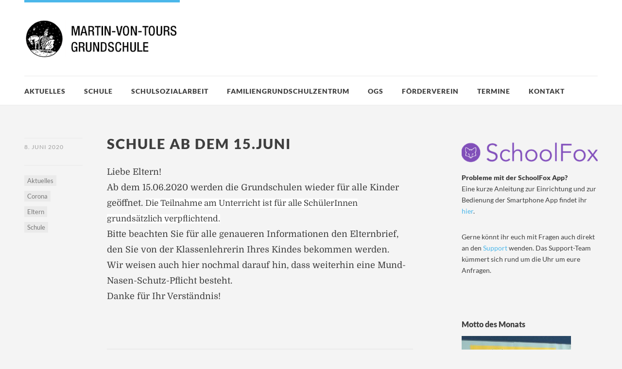

--- FILE ---
content_type: text/html; charset=UTF-8
request_url: https://www.mvts.org/schule-ab-dem-15-juni
body_size: 13290
content:
<!DOCTYPE html>
<html id="doc" class="no-js" lang="de">
<head>
<meta charset="UTF-8" />
<meta name="viewport" content="width=device-width,initial-scale=1">
<title>Schule ab dem 15.Juni - Martin-von-Tours-Schule</title>
<link rel="profile" href="http://gmpg.org/xfn/11" />
<!--[if lt IE 9]>
<script src="https://www.mvts.org/wp-content/themes/dorayaki/js/html5.js" type="text/javascript"></script>
<![endif]-->
<meta name='robots' content='index, follow, max-image-preview:large, max-snippet:-1, max-video-preview:-1' />

	<!-- This site is optimized with the Yoast SEO plugin v20.3 - https://yoast.com/wordpress/plugins/seo/ -->
	<link rel="canonical" href="https://www.mvts.org/schule-ab-dem-15-juni" />
	<meta property="og:locale" content="de_DE" />
	<meta property="og:type" content="article" />
	<meta property="og:title" content="Schule ab dem 15.Juni - Martin-von-Tours-Schule" />
	<meta property="og:description" content="Liebe Eltern! Ab dem 15.06.2020 werden die Grundschulen wieder für alle Kinder geöffnet. Die Teilnahme am Unterricht ist für alle SchülerInnen grundsätzlich verpflichtend. Bitte beachten Sie für alle genaueren Informationen den Elternbrief, den Sie von der Klassenlehrerin Ihres Kindes bekommen werden. Wir weisen auch hier nochmal &hellip; Weiterlesen" />
	<meta property="og:url" content="https://www.mvts.org/schule-ab-dem-15-juni" />
	<meta property="og:site_name" content="Martin-von-Tours-Schule" />
	<meta property="article:published_time" content="2020-06-08T14:42:55+00:00" />
	<meta name="author" content="Nicole Jäger" />
	<meta name="twitter:card" content="summary_large_image" />
	<meta name="twitter:label1" content="Verfasst von" />
	<meta name="twitter:data1" content="Nicole Jäger" />
	<script type="application/ld+json" class="yoast-schema-graph">{"@context":"https://schema.org","@graph":[{"@type":"WebPage","@id":"https://www.mvts.org/schule-ab-dem-15-juni","url":"https://www.mvts.org/schule-ab-dem-15-juni","name":"Schule ab dem 15.Juni - Martin-von-Tours-Schule","isPartOf":{"@id":"https://www.mvts.org/#website"},"datePublished":"2020-06-08T14:42:55+00:00","dateModified":"2020-06-08T14:42:55+00:00","author":{"@id":"https://www.mvts.org/#/schema/person/f860c188aa88c610e7eee99774bbd434"},"breadcrumb":{"@id":"https://www.mvts.org/schule-ab-dem-15-juni#breadcrumb"},"inLanguage":"de","potentialAction":[{"@type":"ReadAction","target":["https://www.mvts.org/schule-ab-dem-15-juni"]}]},{"@type":"BreadcrumbList","@id":"https://www.mvts.org/schule-ab-dem-15-juni#breadcrumb","itemListElement":[{"@type":"ListItem","position":1,"name":"Startseite","item":"https://www.mvts.org/"},{"@type":"ListItem","position":2,"name":"Schule ab dem 15.Juni"}]},{"@type":"WebSite","@id":"https://www.mvts.org/#website","url":"https://www.mvts.org/","name":"Martin-von-Tours-Schule","description":"Städtische Grundschule in Mülheim an der Ruhr","potentialAction":[{"@type":"SearchAction","target":{"@type":"EntryPoint","urlTemplate":"https://www.mvts.org/?s={search_term_string}"},"query-input":"required name=search_term_string"}],"inLanguage":"de"},{"@type":"Person","@id":"https://www.mvts.org/#/schema/person/f860c188aa88c610e7eee99774bbd434","name":"Nicole Jäger","url":"https://www.mvts.org/author/mvts-nicole_jaeger"}]}</script>
	<!-- / Yoast SEO plugin. -->


<link rel='dns-prefetch' href='//www.mvts.org' />
<link rel='dns-prefetch' href='//fonts.googleapis.com' />
<link rel="alternate" type="application/rss+xml" title="Martin-von-Tours-Schule &raquo; Feed" href="https://www.mvts.org/feed" />
<link rel="alternate" type="application/rss+xml" title="Martin-von-Tours-Schule &raquo; Kommentar-Feed" href="https://www.mvts.org/comments/feed" />
<script id="wpp-js" src="https://www.mvts.org/wp-content/plugins/wordpress-popular-posts/assets/js/wpp.min.js?ver=7.2.0" data-sampling="0" data-sampling-rate="100" data-api-url="https://www.mvts.org/wp-json/wordpress-popular-posts" data-post-id="5951" data-token="e8fad81b86" data-lang="0" data-debug="0" type="text/javascript"></script>
<link rel="alternate" type="application/rss+xml" title="Martin-von-Tours-Schule &raquo; Schule ab dem 15.Juni-Kommentar-Feed" href="https://www.mvts.org/schule-ab-dem-15-juni/feed" />
<script type="text/javascript">
window._wpemojiSettings = {"baseUrl":"https:\/\/s.w.org\/images\/core\/emoji\/14.0.0\/72x72\/","ext":".png","svgUrl":"https:\/\/s.w.org\/images\/core\/emoji\/14.0.0\/svg\/","svgExt":".svg","source":{"concatemoji":"https:\/\/www.mvts.org\/wp-includes\/js\/wp-emoji-release.min.js?ver=6.1.9"}};
/*! This file is auto-generated */
!function(e,a,t){var n,r,o,i=a.createElement("canvas"),p=i.getContext&&i.getContext("2d");function s(e,t){var a=String.fromCharCode,e=(p.clearRect(0,0,i.width,i.height),p.fillText(a.apply(this,e),0,0),i.toDataURL());return p.clearRect(0,0,i.width,i.height),p.fillText(a.apply(this,t),0,0),e===i.toDataURL()}function c(e){var t=a.createElement("script");t.src=e,t.defer=t.type="text/javascript",a.getElementsByTagName("head")[0].appendChild(t)}for(o=Array("flag","emoji"),t.supports={everything:!0,everythingExceptFlag:!0},r=0;r<o.length;r++)t.supports[o[r]]=function(e){if(p&&p.fillText)switch(p.textBaseline="top",p.font="600 32px Arial",e){case"flag":return s([127987,65039,8205,9895,65039],[127987,65039,8203,9895,65039])?!1:!s([55356,56826,55356,56819],[55356,56826,8203,55356,56819])&&!s([55356,57332,56128,56423,56128,56418,56128,56421,56128,56430,56128,56423,56128,56447],[55356,57332,8203,56128,56423,8203,56128,56418,8203,56128,56421,8203,56128,56430,8203,56128,56423,8203,56128,56447]);case"emoji":return!s([129777,127995,8205,129778,127999],[129777,127995,8203,129778,127999])}return!1}(o[r]),t.supports.everything=t.supports.everything&&t.supports[o[r]],"flag"!==o[r]&&(t.supports.everythingExceptFlag=t.supports.everythingExceptFlag&&t.supports[o[r]]);t.supports.everythingExceptFlag=t.supports.everythingExceptFlag&&!t.supports.flag,t.DOMReady=!1,t.readyCallback=function(){t.DOMReady=!0},t.supports.everything||(n=function(){t.readyCallback()},a.addEventListener?(a.addEventListener("DOMContentLoaded",n,!1),e.addEventListener("load",n,!1)):(e.attachEvent("onload",n),a.attachEvent("onreadystatechange",function(){"complete"===a.readyState&&t.readyCallback()})),(e=t.source||{}).concatemoji?c(e.concatemoji):e.wpemoji&&e.twemoji&&(c(e.twemoji),c(e.wpemoji)))}(window,document,window._wpemojiSettings);
</script>
<style type="text/css">
img.wp-smiley,
img.emoji {
	display: inline !important;
	border: none !important;
	box-shadow: none !important;
	height: 1em !important;
	width: 1em !important;
	margin: 0 0.07em !important;
	vertical-align: -0.1em !important;
	background: none !important;
	padding: 0 !important;
}
</style>
	<link rel='stylesheet' id='responsive-slider-css' href='https://www.mvts.org/wp-content/plugins/responsive-slider/css/responsive-slider.css?ver=0.1' type='text/css' media='all' />
<link rel='stylesheet' id='wp-block-library-css' href='https://www.mvts.org/wp-includes/css/dist/block-library/style.min.css?ver=6.1.9' type='text/css' media='all' />
<link rel='stylesheet' id='classic-theme-styles-css' href='https://www.mvts.org/wp-includes/css/classic-themes.min.css?ver=1' type='text/css' media='all' />
<style id='global-styles-inline-css' type='text/css'>
body{--wp--preset--color--black: #000000;--wp--preset--color--cyan-bluish-gray: #abb8c3;--wp--preset--color--white: #ffffff;--wp--preset--color--pale-pink: #f78da7;--wp--preset--color--vivid-red: #cf2e2e;--wp--preset--color--luminous-vivid-orange: #ff6900;--wp--preset--color--luminous-vivid-amber: #fcb900;--wp--preset--color--light-green-cyan: #7bdcb5;--wp--preset--color--vivid-green-cyan: #00d084;--wp--preset--color--pale-cyan-blue: #8ed1fc;--wp--preset--color--vivid-cyan-blue: #0693e3;--wp--preset--color--vivid-purple: #9b51e0;--wp--preset--gradient--vivid-cyan-blue-to-vivid-purple: linear-gradient(135deg,rgba(6,147,227,1) 0%,rgb(155,81,224) 100%);--wp--preset--gradient--light-green-cyan-to-vivid-green-cyan: linear-gradient(135deg,rgb(122,220,180) 0%,rgb(0,208,130) 100%);--wp--preset--gradient--luminous-vivid-amber-to-luminous-vivid-orange: linear-gradient(135deg,rgba(252,185,0,1) 0%,rgba(255,105,0,1) 100%);--wp--preset--gradient--luminous-vivid-orange-to-vivid-red: linear-gradient(135deg,rgba(255,105,0,1) 0%,rgb(207,46,46) 100%);--wp--preset--gradient--very-light-gray-to-cyan-bluish-gray: linear-gradient(135deg,rgb(238,238,238) 0%,rgb(169,184,195) 100%);--wp--preset--gradient--cool-to-warm-spectrum: linear-gradient(135deg,rgb(74,234,220) 0%,rgb(151,120,209) 20%,rgb(207,42,186) 40%,rgb(238,44,130) 60%,rgb(251,105,98) 80%,rgb(254,248,76) 100%);--wp--preset--gradient--blush-light-purple: linear-gradient(135deg,rgb(255,206,236) 0%,rgb(152,150,240) 100%);--wp--preset--gradient--blush-bordeaux: linear-gradient(135deg,rgb(254,205,165) 0%,rgb(254,45,45) 50%,rgb(107,0,62) 100%);--wp--preset--gradient--luminous-dusk: linear-gradient(135deg,rgb(255,203,112) 0%,rgb(199,81,192) 50%,rgb(65,88,208) 100%);--wp--preset--gradient--pale-ocean: linear-gradient(135deg,rgb(255,245,203) 0%,rgb(182,227,212) 50%,rgb(51,167,181) 100%);--wp--preset--gradient--electric-grass: linear-gradient(135deg,rgb(202,248,128) 0%,rgb(113,206,126) 100%);--wp--preset--gradient--midnight: linear-gradient(135deg,rgb(2,3,129) 0%,rgb(40,116,252) 100%);--wp--preset--duotone--dark-grayscale: url('#wp-duotone-dark-grayscale');--wp--preset--duotone--grayscale: url('#wp-duotone-grayscale');--wp--preset--duotone--purple-yellow: url('#wp-duotone-purple-yellow');--wp--preset--duotone--blue-red: url('#wp-duotone-blue-red');--wp--preset--duotone--midnight: url('#wp-duotone-midnight');--wp--preset--duotone--magenta-yellow: url('#wp-duotone-magenta-yellow');--wp--preset--duotone--purple-green: url('#wp-duotone-purple-green');--wp--preset--duotone--blue-orange: url('#wp-duotone-blue-orange');--wp--preset--font-size--small: 13px;--wp--preset--font-size--medium: 20px;--wp--preset--font-size--large: 36px;--wp--preset--font-size--x-large: 42px;--wp--preset--spacing--20: 0.44rem;--wp--preset--spacing--30: 0.67rem;--wp--preset--spacing--40: 1rem;--wp--preset--spacing--50: 1.5rem;--wp--preset--spacing--60: 2.25rem;--wp--preset--spacing--70: 3.38rem;--wp--preset--spacing--80: 5.06rem;}:where(.is-layout-flex){gap: 0.5em;}body .is-layout-flow > .alignleft{float: left;margin-inline-start: 0;margin-inline-end: 2em;}body .is-layout-flow > .alignright{float: right;margin-inline-start: 2em;margin-inline-end: 0;}body .is-layout-flow > .aligncenter{margin-left: auto !important;margin-right: auto !important;}body .is-layout-constrained > .alignleft{float: left;margin-inline-start: 0;margin-inline-end: 2em;}body .is-layout-constrained > .alignright{float: right;margin-inline-start: 2em;margin-inline-end: 0;}body .is-layout-constrained > .aligncenter{margin-left: auto !important;margin-right: auto !important;}body .is-layout-constrained > :where(:not(.alignleft):not(.alignright):not(.alignfull)){max-width: var(--wp--style--global--content-size);margin-left: auto !important;margin-right: auto !important;}body .is-layout-constrained > .alignwide{max-width: var(--wp--style--global--wide-size);}body .is-layout-flex{display: flex;}body .is-layout-flex{flex-wrap: wrap;align-items: center;}body .is-layout-flex > *{margin: 0;}:where(.wp-block-columns.is-layout-flex){gap: 2em;}.has-black-color{color: var(--wp--preset--color--black) !important;}.has-cyan-bluish-gray-color{color: var(--wp--preset--color--cyan-bluish-gray) !important;}.has-white-color{color: var(--wp--preset--color--white) !important;}.has-pale-pink-color{color: var(--wp--preset--color--pale-pink) !important;}.has-vivid-red-color{color: var(--wp--preset--color--vivid-red) !important;}.has-luminous-vivid-orange-color{color: var(--wp--preset--color--luminous-vivid-orange) !important;}.has-luminous-vivid-amber-color{color: var(--wp--preset--color--luminous-vivid-amber) !important;}.has-light-green-cyan-color{color: var(--wp--preset--color--light-green-cyan) !important;}.has-vivid-green-cyan-color{color: var(--wp--preset--color--vivid-green-cyan) !important;}.has-pale-cyan-blue-color{color: var(--wp--preset--color--pale-cyan-blue) !important;}.has-vivid-cyan-blue-color{color: var(--wp--preset--color--vivid-cyan-blue) !important;}.has-vivid-purple-color{color: var(--wp--preset--color--vivid-purple) !important;}.has-black-background-color{background-color: var(--wp--preset--color--black) !important;}.has-cyan-bluish-gray-background-color{background-color: var(--wp--preset--color--cyan-bluish-gray) !important;}.has-white-background-color{background-color: var(--wp--preset--color--white) !important;}.has-pale-pink-background-color{background-color: var(--wp--preset--color--pale-pink) !important;}.has-vivid-red-background-color{background-color: var(--wp--preset--color--vivid-red) !important;}.has-luminous-vivid-orange-background-color{background-color: var(--wp--preset--color--luminous-vivid-orange) !important;}.has-luminous-vivid-amber-background-color{background-color: var(--wp--preset--color--luminous-vivid-amber) !important;}.has-light-green-cyan-background-color{background-color: var(--wp--preset--color--light-green-cyan) !important;}.has-vivid-green-cyan-background-color{background-color: var(--wp--preset--color--vivid-green-cyan) !important;}.has-pale-cyan-blue-background-color{background-color: var(--wp--preset--color--pale-cyan-blue) !important;}.has-vivid-cyan-blue-background-color{background-color: var(--wp--preset--color--vivid-cyan-blue) !important;}.has-vivid-purple-background-color{background-color: var(--wp--preset--color--vivid-purple) !important;}.has-black-border-color{border-color: var(--wp--preset--color--black) !important;}.has-cyan-bluish-gray-border-color{border-color: var(--wp--preset--color--cyan-bluish-gray) !important;}.has-white-border-color{border-color: var(--wp--preset--color--white) !important;}.has-pale-pink-border-color{border-color: var(--wp--preset--color--pale-pink) !important;}.has-vivid-red-border-color{border-color: var(--wp--preset--color--vivid-red) !important;}.has-luminous-vivid-orange-border-color{border-color: var(--wp--preset--color--luminous-vivid-orange) !important;}.has-luminous-vivid-amber-border-color{border-color: var(--wp--preset--color--luminous-vivid-amber) !important;}.has-light-green-cyan-border-color{border-color: var(--wp--preset--color--light-green-cyan) !important;}.has-vivid-green-cyan-border-color{border-color: var(--wp--preset--color--vivid-green-cyan) !important;}.has-pale-cyan-blue-border-color{border-color: var(--wp--preset--color--pale-cyan-blue) !important;}.has-vivid-cyan-blue-border-color{border-color: var(--wp--preset--color--vivid-cyan-blue) !important;}.has-vivid-purple-border-color{border-color: var(--wp--preset--color--vivid-purple) !important;}.has-vivid-cyan-blue-to-vivid-purple-gradient-background{background: var(--wp--preset--gradient--vivid-cyan-blue-to-vivid-purple) !important;}.has-light-green-cyan-to-vivid-green-cyan-gradient-background{background: var(--wp--preset--gradient--light-green-cyan-to-vivid-green-cyan) !important;}.has-luminous-vivid-amber-to-luminous-vivid-orange-gradient-background{background: var(--wp--preset--gradient--luminous-vivid-amber-to-luminous-vivid-orange) !important;}.has-luminous-vivid-orange-to-vivid-red-gradient-background{background: var(--wp--preset--gradient--luminous-vivid-orange-to-vivid-red) !important;}.has-very-light-gray-to-cyan-bluish-gray-gradient-background{background: var(--wp--preset--gradient--very-light-gray-to-cyan-bluish-gray) !important;}.has-cool-to-warm-spectrum-gradient-background{background: var(--wp--preset--gradient--cool-to-warm-spectrum) !important;}.has-blush-light-purple-gradient-background{background: var(--wp--preset--gradient--blush-light-purple) !important;}.has-blush-bordeaux-gradient-background{background: var(--wp--preset--gradient--blush-bordeaux) !important;}.has-luminous-dusk-gradient-background{background: var(--wp--preset--gradient--luminous-dusk) !important;}.has-pale-ocean-gradient-background{background: var(--wp--preset--gradient--pale-ocean) !important;}.has-electric-grass-gradient-background{background: var(--wp--preset--gradient--electric-grass) !important;}.has-midnight-gradient-background{background: var(--wp--preset--gradient--midnight) !important;}.has-small-font-size{font-size: var(--wp--preset--font-size--small) !important;}.has-medium-font-size{font-size: var(--wp--preset--font-size--medium) !important;}.has-large-font-size{font-size: var(--wp--preset--font-size--large) !important;}.has-x-large-font-size{font-size: var(--wp--preset--font-size--x-large) !important;}
.wp-block-navigation a:where(:not(.wp-element-button)){color: inherit;}
:where(.wp-block-columns.is-layout-flex){gap: 2em;}
.wp-block-pullquote{font-size: 1.5em;line-height: 1.6;}
</style>
<link rel='stylesheet' id='collapscore-css-css' href='https://www.mvts.org/wp-content/plugins/jquery-collapse-o-matic/css/core_style.css?ver=1.0' type='text/css' media='all' />
<link rel='stylesheet' id='collapseomatic-css-css' href='https://www.mvts.org/wp-content/plugins/jquery-collapse-o-matic/css/light_style.css?ver=1.6' type='text/css' media='all' />
<link rel='stylesheet' id='widgets-on-pages-css' href='https://www.mvts.org/wp-content/plugins/widgets-on-pages/public/css/widgets-on-pages-public.css?ver=1.4.0' type='text/css' media='all' />
<link rel='stylesheet' id='wordpress-popular-posts-css-css' href='https://www.mvts.org/wp-content/plugins/wordpress-popular-posts/assets/css/wpp.css?ver=7.2.0' type='text/css' media='all' />
<link rel='stylesheet' id='parent-style-css' href='https://www.mvts.org/wp-content/themes/dorayaki/style.css?ver=6.1.9' type='text/css' media='all' />
<link rel='stylesheet' id='dorayaki-fonts-css' href='//fonts.googleapis.com/css?family=Domine%3A400%2C700%7CLato%3A400%2C900&#038;subset=latin%2Clatin-ext' type='text/css' media='all' />
<link rel='stylesheet' id='dorayaki-style-css' href='https://www.mvts.org/wp-content/themes/dorayaki-child/style.css?ver=6.1.9' type='text/css' media='all' />
<link rel='stylesheet' id='wp-featherlight-css' href='https://www.mvts.org/wp-content/plugins/wp-featherlight/css/wp-featherlight.min.css?ver=1.3.4' type='text/css' media='all' />
<script type='text/javascript' src='https://www.mvts.org/wp-includes/js/jquery/jquery.min.js?ver=3.6.1' id='jquery-core-js'></script>
<script type='text/javascript' src='https://www.mvts.org/wp-includes/js/jquery/jquery-migrate.min.js?ver=3.3.2' id='jquery-migrate-js'></script>
<script type='text/javascript' src='https://www.mvts.org/wp-content/themes/dorayaki/js/jquery.fitvids.js?ver=1.0' id='fitvids-js'></script>
<script type='text/javascript' src='https://www.mvts.org/wp-content/themes/dorayaki/js/custom.js?ver=1.0' id='dorayaki-custom-js'></script>
<link rel="EditURI" type="application/rsd+xml" title="RSD" href="https://www.mvts.org/xmlrpc.php?rsd" />
<link rel="wlwmanifest" type="application/wlwmanifest+xml" href="https://www.mvts.org/wp-includes/wlwmanifest.xml" />
<meta name="generator" content="WordPress 6.1.9" />
<link rel='shortlink' href='https://www.mvts.org/?p=5951' />
<link rel="alternate" type="application/json+oembed" href="https://www.mvts.org/wp-json/oembed/1.0/embed?url=https%3A%2F%2Fwww.mvts.org%2Fschule-ab-dem-15-juni" />
<link rel="alternate" type="text/xml+oembed" href="https://www.mvts.org/wp-json/oembed/1.0/embed?url=https%3A%2F%2Fwww.mvts.org%2Fschule-ab-dem-15-juni&#038;format=xml" />
<style>
		#category-posts-6-internal ul {padding: 0;}
#category-posts-6-internal .cat-post-item img {max-width: initial; max-height: initial; margin: initial;}
#category-posts-6-internal .cat-post-author {margin-bottom: 0;}
#category-posts-6-internal .cat-post-thumbnail {margin: 5px 10px 5px 0;}
#category-posts-6-internal .cat-post-item:before {content: ""; clear: both;}
#category-posts-6-internal .cat-post-excerpt-more {display: inline-block;}
#category-posts-6-internal .cat-post-item {list-style: none; margin: 3px 0 10px; padding: 3px 0;}
#category-posts-6-internal .cat-post-current .cat-post-title {font-weight: bold; text-transform: uppercase;}
#category-posts-6-internal [class*=cat-post-tax] {font-size: 0.85em;}
#category-posts-6-internal [class*=cat-post-tax] * {display:inline-block;}
#category-posts-6-internal .cat-post-item:after {content: ""; display: table;	clear: both;}
#category-posts-6-internal .cat-post-item .cat-post-title {overflow: hidden;text-overflow: ellipsis;white-space: initial;display: -webkit-box;-webkit-line-clamp: 2;-webkit-box-orient: vertical;padding-bottom: 0 !important;}
#category-posts-6-internal .cpwp-wrap-text p {display: inline;}
#category-posts-6-internal .cat-post-item .cpwp-wrap-text {overflow: hidden;text-overflow: ellipsis;white-space: initial;display: -webkit-box;-webkit-line-clamp: 0;-webkit-box-orient: vertical;padding-bottom: 0 !important;}
#category-posts-6-internal p.cpwp-excerpt-text {min-width: 120px;}
#category-posts-6-internal .cat-post-item:after {content: ""; display: table;	clear: both;}
#category-posts-6-internal .cat-post-thumbnail {display:block; float:left; margin:5px 10px 5px 0;}
#category-posts-6-internal .cat-post-crop {overflow:hidden;display:block;}
#category-posts-6-internal p {margin:5px 0 0 0}
#category-posts-6-internal li > div {margin:5px 0 0 0; clear:both;}
#category-posts-6-internal .dashicons {vertical-align:middle;}
#category-posts-6-internal .cat-post-thumbnail .cat-post-crop img {height: 200px;}
#category-posts-6-internal .cat-post-thumbnail .cat-post-crop img {width: 200px;}
#category-posts-6-internal .cat-post-thumbnail .cat-post-crop img {object-fit: cover; max-width: 100%; display: block;}
#category-posts-6-internal .cat-post-thumbnail .cat-post-crop-not-supported img {width: 100%;}
#category-posts-6-internal .cat-post-thumbnail {max-width:100%;}
#category-posts-6-internal .cat-post-item img {margin: initial;}
@font-face {
font-family: 'cat_post';
src: url('https://www.mvts.org/wp-content/plugins/category-posts/icons/font/cat_post.eot?58348147');
src: url('https://www.mvts.org/wp-content/plugins/category-posts/icons/font/cat_post.eot?58348147#iefix') format('embedded-opentype'),
	   url('https://www.mvts.org/wp-content/plugins/category-posts/icons/font/cat_post.woff2?58348147') format('woff2'),
	   url('https://www.mvts.org/wp-content/plugins/category-posts/icons/font/cat_post.woff?58348147') format('woff'),
	   url('https://www.mvts.org/wp-content/plugins/category-posts/icons/font/cat_post.ttf?58348147') format('truetype');
 font-weight: normal;
 font-style: normal;
}

#category-posts-6-internal .cat-post-format-standard:after {opacity:0; -webkit-transition: all 0.3s ease; -moz-transition: all 0.3s ease; -ms-transition: all 0.3s ease; -o-transition: all 0.3s ease; transition: all 0.3s ease;}
#category-posts-6-internal .cat-post-thumbnail:hover .cat-post-format-standard:after {opacity:1;}
#category-posts-6-internal .cat-post-thumbnail span {position:relative; display:inline-block;}
#category-posts-6-internal .cat-post-icon .cat-post-format:after {font-family: "cat_post"; position:absolute; color:#FFFFFF; font-size:64px; line-height: 1; top:calc(50% - 34px); left:calc(50% - 34px);}
#category-posts-6-internal .cat-post-format-standard:after {padding-left:12px; content: '\e806'; }
#category-posts-5-internal ul {padding: 0;}
#category-posts-5-internal .cat-post-item img {max-width: initial; max-height: initial; margin: initial;}
#category-posts-5-internal .cat-post-author {margin-bottom: 0;}
#category-posts-5-internal .cat-post-thumbnail {margin: 5px 10px 5px 0;}
#category-posts-5-internal .cat-post-item:before {content: ""; clear: both;}
#category-posts-5-internal .cat-post-excerpt-more {display: inline-block;}
#category-posts-5-internal .cat-post-item {list-style: none; margin: 3px 0 10px; padding: 3px 0;}
#category-posts-5-internal .cat-post-current .cat-post-title {font-weight: bold; text-transform: uppercase;}
#category-posts-5-internal [class*=cat-post-tax] {font-size: 0.85em;}
#category-posts-5-internal [class*=cat-post-tax] * {display:inline-block;}
#category-posts-5-internal .cat-post-item:after {content: ""; display: table;	clear: both;}
#category-posts-5-internal .cat-post-item .cat-post-title {overflow: hidden;text-overflow: ellipsis;white-space: initial;display: -webkit-box;-webkit-line-clamp: 2;-webkit-box-orient: vertical;padding-bottom: 0 !important;}
#category-posts-5-internal .cpwp-wrap-text p {display: inline;}
#category-posts-5-internal .cat-post-item .cpwp-wrap-text {overflow: hidden;text-overflow: ellipsis;white-space: initial;display: -webkit-box;-webkit-line-clamp: 0;-webkit-box-orient: vertical;padding-bottom: 0 !important;}
#category-posts-5-internal p.cpwp-excerpt-text {min-width: 120px;}
#category-posts-5-internal .cat-post-item:after {content: ""; display: table;	clear: both;}
#category-posts-5-internal .cat-post-thumbnail {display:block; float:left; margin:5px 10px 5px 0;}
#category-posts-5-internal .cat-post-crop {overflow:hidden;display:block;}
#category-posts-5-internal p {margin:5px 0 0 0}
#category-posts-5-internal li > div {margin:5px 0 0 0; clear:both;}
#category-posts-5-internal .dashicons {vertical-align:middle;}
</style>
		            <style id="wpp-loading-animation-styles">@-webkit-keyframes bgslide{from{background-position-x:0}to{background-position-x:-200%}}@keyframes bgslide{from{background-position-x:0}to{background-position-x:-200%}}.wpp-widget-block-placeholder,.wpp-shortcode-placeholder{margin:0 auto;width:60px;height:3px;background:#dd3737;background:linear-gradient(90deg,#dd3737 0%,#571313 10%,#dd3737 100%);background-size:200% auto;border-radius:3px;-webkit-animation:bgslide 1s infinite linear;animation:bgslide 1s infinite linear}</style>
            <style type="text/css">
/* Custom Footer Bg Color */
.footerlabel {color: #4bb7ea;}
#colophon {background: #4bb7ea;}
</style>
<style type="text/css">
/* Custom Link Color */
a,
.entry-header h2.entry-title a:hover,
.responsive-slider.flexslider .slide h2.slide-title a:hover,
input#submit:hover, 
input.wpcf7-submit:hover,
.format-link a.link:hover,
ul.dorayaki-rp li.rp-box h3.rp-title a:hover,
.responsive-slider.flexslider .slide h2.slide-title span,
.portfolio-box h3.portfolio-title a:hover,
.widget h3.widget-title a:hover,
.search-btn-open:before,
.menu-btn-open:before,
#site-nav li a:hover,
a.more-link:hover,
.morelink-icon:hover:after,
#comments .comment-content ul.comment-meta a:hover,
.contact-box .cb-emails span,
a#desktop-search-btn.btn-open:after {
	color: #4bb7ea;
}
.search-btn-open,
.menu-btn-open,
input[type="button"]:hover, 
input[type="submit"]:hover,
.jetpack_subscription_widget input[type="submit"]:hover,
input#submit:hover, 
input.wpcf7-submit:hover,
.contact-box a.cb-maplink:hover,
.entry-content p.slogan a:hover,
a.service-box:hover,
a#desktop-search-btn:hover,
a#desktop-search-btn.btn-open {
	background: #4bb7ea;
}
.responsive-slider.flexslider .flex-control-nav li a:hover {
	border: 1px solid #4bb7ea;
	background: #4bb7ea !important;
}
#site-title {
	border-top: 5px solid #4bb7ea;
}
.search-btn-open,
.menu-btn-open {
	border-top: 1px solid #4bb7ea !important;
	border-bottom: 1px solid #4bb7ea !important;
}
@media screen and (min-width: 1260px) {
#site-nav li:hover > a {
	color: #4bb7ea;
}
}
</style>
<style type="text/css"> 
/* Custom Link Hover Color */
a:hover {color:#4b9cea;}
</style>
<style type="text/css">
/* Custom Header Widget Bg Color */
#masthead ul.headerinfo-text li span {background: #4b9cea;}
</style>
<style type="text/css">
/* Custom Slider Bg Color */
.header-slider {background: #4b9cea;}
</style>
<link rel="icon" href="https://www.mvts.org/wp-content/uploads/2016/10/MartinvonToursGrundschule_logo_150px.png" sizes="32x32" />
<link rel="icon" href="https://www.mvts.org/wp-content/uploads/2016/10/MartinvonToursGrundschule_logo_150px.png" sizes="192x192" />
<link rel="apple-touch-icon" href="https://www.mvts.org/wp-content/uploads/2016/10/MartinvonToursGrundschule_logo_150px.png" />
<meta name="msapplication-TileImage" content="https://www.mvts.org/wp-content/uploads/2016/10/MartinvonToursGrundschule_logo_150px.png" />
		<style type="text/css" id="wp-custom-css">
			/* lato-regular - latin-ext_latin */
@font-face {
  font-family: 'Lato';
  font-style: normal;
  font-weight: 400;
  src: url('fonts/lato-v23-latin-ext_latin-regular.eot'); /* IE9 Compat Modes */
  src: local(''),
       url('fonts/lato-v23-latin-ext_latin-regular.eot?#iefix') format('embedded-opentype'), /* IE6-IE8 */
       url('fonts/lato-v23-latin-ext_latin-regular.woff2') format('woff2'), /* Super Modern Browsers */
       url('fonts/lato-v23-latin-ext_latin-regular.woff') format('woff'), /* Modern Browsers */
       url('fonts/lato-v23-latin-ext_latin-regular.ttf') format('truetype'), /* Safari, Android, iOS */
       url('fonts/lato-v23-latin-ext_latin-regular.svg#Lato') format('svg'); /* Legacy iOS */
}
/* lato-900 - latin-ext_latin */
@font-face {
  font-family: 'Lato';
  font-style: normal;
  font-weight: 900;
  src: url('fonts/lato-v23-latin-ext_latin-900.eot'); /* IE9 Compat Modes */
  src: local(''),
       url('fonts/lato-v23-latin-ext_latin-900.eot?#iefix') format('embedded-opentype'), /* IE6-IE8 */
       url('fonts/lato-v23-latin-ext_latin-900.woff2') format('woff2'), /* Super Modern Browsers */
       url('fonts/lato-v23-latin-ext_latin-900.woff') format('woff'), /* Modern Browsers */
       url('fonts/lato-v23-latin-ext_latin-900.ttf') format('truetype'), /* Safari, Android, iOS */
       url('fonts/lato-v23-latin-ext_latin-900.svg#Lato') format('svg'); /* Legacy iOS */
}
/* domine-regular - latin-ext_latin */
@font-face {
  font-family: 'Domine';
  font-style: normal;
  font-weight: 400;
  src: url('fonts/domine-v19-latin-ext_latin-regular.eot'); /* IE9 Compat Modes */
  src: local(''),
       url('fonts/domine-v19-latin-ext_latin-regular.eot?#iefix') format('embedded-opentype'), /* IE6-IE8 */
       url('fonts/domine-v19-latin-ext_latin-regular.woff2') format('woff2'), /* Super Modern Browsers */
       url('fonts/domine-v19-latin-ext_latin-regular.woff') format('woff'), /* Modern Browsers */
       url('fonts/domine-v19-latin-ext_latin-regular.ttf') format('truetype'), /* Safari, Android, iOS */
       url('fonts/domine-v19-latin-ext_latin-regular.svg#Domine') format('svg'); /* Legacy iOS */
}
/* domine-700 - latin-ext_latin */
@font-face {
  font-family: 'Domine';
  font-style: normal;
  font-weight: 700;
  src: url('fonts/domine-v19-latin-ext_latin-700.eot'); /* IE9 Compat Modes */
  src: local(''),
       url('fonts/domine-v19-latin-ext_latin-700.eot?#iefix') format('embedded-opentype'), /* IE6-IE8 */
       url('fonts/domine-v19-latin-ext_latin-700.woff2') format('woff2'), /* Super Modern Browsers */
       url('fonts/domine-v19-latin-ext_latin-700.woff') format('woff'), /* Modern Browsers */
       url('fonts/domine-v19-latin-ext_latin-700.ttf') format('truetype'), /* Safari, Android, iOS */
       url('fonts/domine-v19-latin-ext_latin-700.svg#Domine') format('svg'); /* Legacy iOS */
}		</style>
		</head>

<body class="post-template-default single single-post postid-5951 single-format-standard wp-featherlight-captions">

	<header id="masthead" class="clearfix">

		<div class="headerinfo-wrap">
			<div id="site-title">
									<a href="https://www.mvts.org/" class="logo"><img src="https://www.mvts.org/wp-content/uploads/2016/12/MVTG_logotype_rgb_320px.png" alt="Martin-von-Tours-Schule" title="Martin-von-Tours-Schule" /></a>
							</div><!-- end #site-title -->

		</div><!-- .headerinfo-wrap -->

		<div class="mobile-nav-container">
			<a href="" id="desktop-search-btn"><span>Suche</span></a>
			<div id="search-wrap">
					<form method="get" id="searchform" action="https://www.mvts.org/">
		<input type="text" class="field" name="s" id="s" placeholder="Suchen..." />
		<input type="submit" class="submit" name="submit" id="searchsubmit" value="Suche" />
	</form>			</div>
			
						
			</div><!-- end #mobile-nav-container -->

			<a href="#nav-mobile" id="mobile-search-btn" class="search-icon"><span>Suche</span></a>
			<a href="#nav-mobile" id="mobile-menu-btn" class="menu-icon"><span>Menü</span></a>
			<nav id="site-nav">
				<div class="menu-hauptmenue-container"><ul id="menu-hauptmenue" class="menu"><li id="menu-item-179" class="menu-item menu-item-type-post_type menu-item-object-page current_page_parent menu-item-has-children menu-parent-item menu-item-179"><a href="https://www.mvts.org/aktuelles" data-ps2id-api="true">Aktuelles</a>
<ul class="sub-menu">
	<li id="menu-item-8722" class="menu-item menu-item-type-post_type menu-item-object-page menu-item-8722"><a href="https://www.mvts.org/" data-ps2id-api="true">Alle Nachrichten</a></li>
</ul>
</li>
<li id="menu-item-22" class="menu-item menu-item-type-taxonomy menu-item-object-category current-post-ancestor current-menu-parent current-post-parent menu-item-has-children menu-parent-item menu-item-22"><a href="https://www.mvts.org/category/schule" data-ps2id-api="true">Schule</a>
<ul class="sub-menu">
	<li id="menu-item-8716" class="menu-item menu-item-type-post_type menu-item-object-page menu-item-8716"><a href="https://www.mvts.org/schule/leitbild" data-ps2id-api="true">Leitbild</a></li>
	<li id="menu-item-8717" class="menu-item menu-item-type-post_type menu-item-object-page menu-item-8717"><a href="https://www.mvts.org/schule/flyer" data-ps2id-api="true">Flyer und Broschüren</a></li>
	<li id="menu-item-8718" class="menu-item menu-item-type-post_type menu-item-object-page menu-item-8718"><a href="https://www.mvts.org/schule/schulprogramm" data-ps2id-api="true">Schulprogramm</a></li>
	<li id="menu-item-8599" class="menu-item menu-item-type-post_type menu-item-object-page menu-item-8599"><a href="https://www.mvts.org/schul-abc" data-ps2id-api="true">Schul ABC</a></li>
	<li id="menu-item-8719" class="menu-item menu-item-type-post_type menu-item-object-page menu-item-8719"><a href="https://www.mvts.org/schule/rundgang" data-ps2id-api="true">Rundgang</a></li>
	<li id="menu-item-364" class="menu-item menu-item-type-post_type menu-item-object-page menu-item-364"><a href="https://www.mvts.org/schule/informationen-zur-einschulung" data-ps2id-api="true">Anmeldungen</a></li>
	<li id="menu-item-225" class="menu-item menu-item-type-post_type menu-item-object-page menu-item-225"><a href="https://www.mvts.org/schule/mitarbeiterinnen" data-ps2id-api="true">MitarbeiterInnen</a></li>
	<li id="menu-item-8720" class="menu-item menu-item-type-post_type menu-item-object-page menu-item-8720"><a href="https://www.mvts.org/schule/schulhund" data-ps2id-api="true">Schulhund</a></li>
	<li id="menu-item-373" class="menu-item menu-item-type-post_type menu-item-object-page menu-item-373"><a href="https://www.mvts.org/schule/eltern" data-ps2id-api="true">Eltern</a></li>
	<li id="menu-item-28" class="menu-item menu-item-type-taxonomy menu-item-object-category menu-item-28"><a href="https://www.mvts.org/category/schueler" data-ps2id-api="true">Schüler schreiben</a></li>
	<li id="menu-item-8721" class="menu-item menu-item-type-post_type menu-item-object-page menu-item-8721"><a href="https://www.mvts.org/schule/klasse-2000" data-ps2id-api="true">Klasse 2000</a></li>
	<li id="menu-item-8587" class="menu-item menu-item-type-post_type menu-item-object-page menu-item-8587"><a href="https://www.mvts.org/praktikum" data-ps2id-api="true">Praktikum</a></li>
</ul>
</li>
<li id="menu-item-27" class="menu-item menu-item-type-taxonomy menu-item-object-category menu-item-has-children menu-parent-item menu-item-27"><a href="https://www.mvts.org/category/schulsozialarbeit" data-ps2id-api="true">Schulsozialarbeit</a>
<ul class="sub-menu">
	<li id="menu-item-8723" class="menu-item menu-item-type-post_type menu-item-object-page menu-item-8723"><a href="https://www.mvts.org/schulsozialarbeit/streitschlichter-projekt" data-ps2id-api="true">Streitschlichter-Projekt</a></li>
	<li id="menu-item-8724" class="menu-item menu-item-type-post_type menu-item-object-page menu-item-8724"><a href="https://www.mvts.org/schulsozialarbeit/kontakt" data-ps2id-api="true">Kontakt</a></li>
</ul>
</li>
<li id="menu-item-8715" class="menu-item menu-item-type-post_type menu-item-object-page menu-item-has-children menu-parent-item menu-item-8715"><a href="https://www.mvts.org/familiengrundschulzentrum-fgz" data-ps2id-api="true">Familiengrundschulzentrum</a>
<ul class="sub-menu">
	<li id="menu-item-8756" class="menu-item menu-item-type-post_type menu-item-object-page menu-item-8756"><a href="https://www.mvts.org/familiengrundschulzentrum-fgz/kontakt" data-ps2id-api="true">Kontakt</a></li>
	<li id="menu-item-8773" class="menu-item menu-item-type-post_type menu-item-object-page menu-item-8773"><a href="https://www.mvts.org/familiengrundschulzentrum-fgz/sprechzeiten" data-ps2id-api="true">Sprechzeiten</a></li>
	<li id="menu-item-8742" class="menu-item menu-item-type-post_type menu-item-object-page menu-item-8742"><a href="https://www.mvts.org/familiengrundschulzentrum-fgz/mut-cafe" data-ps2id-api="true">MUT-Cafe</a></li>
	<li id="menu-item-8747" class="menu-item menu-item-type-post_type menu-item-object-page menu-item-8747"><a href="https://www.mvts.org/familiengrundschulzentrum-fgz/inliner-ag" data-ps2id-api="true">Inliner AG</a></li>
	<li id="menu-item-8752" class="menu-item menu-item-type-post_type menu-item-object-page menu-item-8752"><a href="https://www.mvts.org/familiengrundschulzentrum-fgz/jobcenter" data-ps2id-api="true">Jobcenter</a></li>
</ul>
</li>
<li id="menu-item-400" class="menu-item menu-item-type-post_type menu-item-object-page menu-item-has-children menu-parent-item menu-item-400"><a href="https://www.mvts.org/offener-ganztag-ogs" data-ps2id-api="true">OGS</a>
<ul class="sub-menu">
	<li id="menu-item-8731" class="menu-item menu-item-type-post_type menu-item-object-page menu-item-8731"><a href="https://www.mvts.org/offener-ganztag-ogs/ogs-test" data-ps2id-api="true">Aktuelles</a></li>
	<li id="menu-item-8732" class="menu-item menu-item-type-post_type menu-item-object-page menu-item-8732"><a href="https://www.mvts.org/offener-ganztag-ogs/termine" data-ps2id-api="true">Termine</a></li>
	<li id="menu-item-8733" class="menu-item menu-item-type-post_type menu-item-object-page menu-item-8733"><a href="https://www.mvts.org/offener-ganztag-ogs/was-leisten-wir" data-ps2id-api="true">Was leisten wir?</a></li>
	<li id="menu-item-8734" class="menu-item menu-item-type-post_type menu-item-object-page menu-item-8734"><a href="https://www.mvts.org/offener-ganztag-ogs/betreuung" data-ps2id-api="true">Verlässlicher Ganztag</a></li>
	<li id="menu-item-773" class="menu-item menu-item-type-post_type menu-item-object-page menu-item-773"><a href="https://www.mvts.org/offener-ganztag-ogs/was-leisten-wir/ferienfreizeit" data-ps2id-api="true">Ferienfreizeit</a></li>
	<li id="menu-item-8735" class="menu-item menu-item-type-post_type menu-item-object-page menu-item-8735"><a href="https://www.mvts.org/offener-ganztag-ogs/kontakt" data-ps2id-api="true">Kontakt</a></li>
</ul>
</li>
<li id="menu-item-137" class="menu-item menu-item-type-post_type menu-item-object-page menu-item-has-children menu-parent-item menu-item-137"><a href="https://www.mvts.org/foerderverein" data-ps2id-api="true">Förderverein</a>
<ul class="sub-menu">
	<li id="menu-item-8727" class="menu-item menu-item-type-post_type menu-item-object-page menu-item-8727"><a href="https://www.mvts.org/foerderverein/aktionen-ueber-das-jahr" data-ps2id-api="true">Aktionen über das Jahr</a></li>
	<li id="menu-item-8728" class="menu-item menu-item-type-post_type menu-item-object-page menu-item-8728"><a href="https://www.mvts.org/foerderverein/mitglied-werden" data-ps2id-api="true">Mitglied werden</a></li>
	<li id="menu-item-8729" class="menu-item menu-item-type-post_type menu-item-object-page menu-item-8729"><a href="https://www.mvts.org/foerderverein/satzung" data-ps2id-api="true">Satzung</a></li>
	<li id="menu-item-8730" class="menu-item menu-item-type-post_type menu-item-object-page menu-item-8730"><a href="https://www.mvts.org/foerderverein/vorstand-und-adressen" data-ps2id-api="true">Vorstand / Kontakt</a></li>
</ul>
</li>
<li id="menu-item-357" class="menu-item menu-item-type-post_type menu-item-object-page menu-item-has-children menu-parent-item menu-item-357"><a href="https://www.mvts.org/kalender" data-ps2id-api="true">Termine</a>
<ul class="sub-menu">
	<li id="menu-item-8725" class="menu-item menu-item-type-post_type menu-item-object-page menu-item-8725"><a href="https://www.mvts.org/kalender/terminkalender" data-ps2id-api="true">Terminkalender</a></li>
	<li id="menu-item-8726" class="menu-item menu-item-type-post_type menu-item-object-page menu-item-8726"><a href="https://www.mvts.org/kalender/gottesdienste-im-jahr-2018" data-ps2id-api="true">Gottesdienste</a></li>
</ul>
</li>
<li id="menu-item-21" class="menu-item menu-item-type-post_type menu-item-object-page menu-item-has-children menu-parent-item menu-item-21"><a href="https://www.mvts.org/kontakt" data-ps2id-api="true">Kontakt</a>
<ul class="sub-menu">
	<li id="menu-item-468" class="menu-item menu-item-type-post_type menu-item-object-page menu-item-468"><a href="https://www.mvts.org/kontakt/sekrerariat" data-ps2id-api="true">Sekretariat</a></li>
	<li id="menu-item-3341" class="menu-item menu-item-type-post_type menu-item-object-page menu-item-privacy-policy menu-item-3341"><a href="https://www.mvts.org/kontakt/datenschutzerklaerung" data-ps2id-api="true">Datenschutzerklärung</a></li>
	<li id="menu-item-20" class="menu-item menu-item-type-post_type menu-item-object-page menu-item-20"><a href="https://www.mvts.org/kontakt/impressum" data-ps2id-api="true">Impressum</a></li>
</ul>
</li>
</ul></div>			</nav><!-- end #site-nav -->

		</header><!-- end #masthead -->

		
							
	<div id="main-wrap">
	<div id="site-content">

				
			
<article id="post-5951" class="post-5951 post type-post status-publish format-standard hentry category-aktuelles category-corona category-eltern category-schule">

	<header class="entry-header">
		<div class="entry-details">
			<div class="entry-date"><a href="https://www.mvts.org/schule-ab-dem-15-juni" class="entry-date">8. Juni 2020</a></div>
			<div class="entry-author"><span>von</span>
				<a href="https://www.mvts.org/author/mvts-nicole_jaeger" title="Alle Artikel von Nicole Jäger">Nicole Jäger</a>			</div>
			<div class="entry-edit"></div>
			<div class="entry-cats"><ul class="post-categories">
	<li><a href="https://www.mvts.org/category/aktuelles" rel="category tag">Aktuelles</a></li>
	<li><a href="https://www.mvts.org/category/corona" rel="category tag">Corona</a></li>
	<li><a href="https://www.mvts.org/category/eltern" rel="category tag">Eltern</a></li>
	<li><a href="https://www.mvts.org/category/schule" rel="category tag">Schule</a></li></ul></div>
		</div><!--end .entry-details -->
		<h1 class="entry-title">Schule ab dem 15.Juni</h1>
	</header><!--end .entry-header -->

	<div class="entry-content clearfix">
		
		<p>Liebe Eltern!<br />
Ab dem 15.06.2020 werden die Grundschulen wieder für alle Kinder geöffnet. <span style="display: inline !important; float: none; background-color: #ffffff; color: inherit; font-family: 'Domine',Georgia,serif; font-size: 17px; font-style: inherit; font-variant: normal; font-weight: 400; letter-spacing: normal; line-height: 1.7; orphans: 2; text-align: left; text-decoration: none; text-indent: 0px; text-transform: none; -webkit-text-stroke-width: 0px; white-space: normal; word-spacing: 0px;">Die Teilnahme am Unterricht ist für alle SchülerInnen grundsätzlich verpflichtend.<br />
</span>Bitte beachten Sie für alle genaueren Informationen den Elternbrief, den Sie von der Klassenlehrerin Ihres Kindes bekommen werden.<br />
Wir weisen auch hier nochmal darauf hin, dass weiterhin eine Mund-Nasen-Schutz-Pflicht besteht.<br />
Danke für Ihr Verständnis!</p>
	
			</div><!-- end .entry-content -->
	

									
	<footer class="entry-meta clearfix">
					</footer><!-- end .entry-meta -->

</article><!-- end .post-5951 -->

			
	<div id="comments" class="comments-area">
	
	
	
	
		<div id="respond" class="comment-respond">
		<h3 id="reply-title" class="comment-reply-title"><h3 id="reply-title">Schreibe einen Kommentar</h3></h3><p class="must-log-in">Du musst <a href="https://www.mvts.org/wp-login.php?redirect_to=https%3A%2F%2Fwww.mvts.org%2Fschule-ab-dem-15-juni">angemeldet</a> sein, um einen Kommentar abzugeben.</p>	</div><!-- #respond -->
	
	</div><!-- #comments .comments-area -->

		
		<nav id="nav-single" class="clearfix">
			<div class="nav-previous"><a href="https://www.mvts.org/christmann-sport-challenge-teil-6" rel="next"><span>Nächster Artikel</span></a></div>
			<div class="nav-next"><a href="https://www.mvts.org/christmann-sport-challenge-teil-5" rel="prev"><span>Vorheriger Artikel</span></a></div>
		</nav><!-- #nav-below -->

		</div><!-- end #site-content -->

		
			<div id="sidebar" class="widget-area">
			<aside id="text-8" class="widget widget_text">			<div class="textwidget"><p><a href="https://schoolfox.com/support/" target="_blank" rel="noopener"><img decoding="async" loading="lazy" class="alignnone wp-image-6163 size-full" src="https://www.mvts.org/wp-content/uploads/2020/09/schoolfox2.png" alt="" width="340" height="80" /></a><strong>Probleme mit der SchoolFox App?<br />
</strong>Eine kurze Anleitung zur Einrichtung und zur Bedienung der Smartphone App findet ihr <a href="https://www.mvts.org/wp-content/uploads/2020/09/School-Fox-Anleitung-1.pdf">hier</a>.<strong><br />
</strong></p>
<p>Gerne könnt ihr euch mit Fragen auch direkt an den <a title="SchoolFox Support" href="https://schoolfox.com/support/" target="_blank" rel="noopener noreferrer">Support </a>wenden. Das Support-Team kümmert sich rund um die Uhr um eure Anfragen.</p>
</div>
		</aside><aside id="media_image-2" class="widget widget_media_image"><h3 class="widget-title">Motto des Monats</h3><img width="225" height="300" src="https://www.mvts.org/wp-content/uploads/2017/08/IMG_9603-225x300.jpg" class="image wp-image-2066  attachment-medium size-medium" alt="" decoding="async" loading="lazy" style="max-width: 100%; height: auto;" title="Motto des Monats" srcset="https://www.mvts.org/wp-content/uploads/2017/08/IMG_9603-225x300.jpg 225w, https://www.mvts.org/wp-content/uploads/2017/08/IMG_9603-768x1024.jpg 768w" sizes="(max-width: 225px) 100vw, 225px" /></aside><aside id="events-list" class="widget events_widget_list"><h2>Aktuelle Termine</h2><ul><li><strong>19 Januar 2026 <br>2. pädagogischer Tag - unterrichtsfrei</strong>
 <br>Die OGS hat geöffnet. <br /> </li><li><strong>04 Februar 2026 <br>Ausgabe der Zeugniskopie für Jahrgänge 3+4</strong>
 <br> <br /> </li><li><strong>05 Februar 2026 <br>Zeugnissprechstunde</strong>
 <br> <br /> </li><li><strong>06 Februar 2026 <br>Ausgabe der Original-Zeugnisse</strong>
 <br> <br /> </li><li><strong>09 Februar 2026 <br>Radtraining Jahrgang 3 am Montag und Dienstag</strong>
 <br> <br /> </li></ul></aside>
		<aside id="recent-posts-2" class="widget widget_recent_entries">
		<h3 class="widget-title">Neueste Beiträge</h3>
		<ul>
											<li>
					<a href="https://www.mvts.org/bewegung-am-sonntag-open-sunday">Bewegung am Sonntag &#8211; open sunday</a>
									</li>
											<li>
					<a href="https://www.mvts.org/die-sternsinger-waren-da-20-cmb-26">Die Sternsinger haben unsere Schule gesegnet!</a>
									</li>
											<li>
					<a href="https://www.mvts.org/frohe-weihnachten-und-ein-gutes-neues-jahr">Frohe Weihnachten und ein gutes neues Jahr!</a>
									</li>
											<li>
					<a href="https://www.mvts.org/ankuendigung-rucksack-schule-wieder-ab-januar">Ankündigung Rucksack-Schule wieder ab Januar</a>
									</li>
											<li>
					<a href="https://www.mvts.org/in-der-weihnachtsbaeckerei">In der Weihnachtsbäckerei &#8230;</a>
									</li>
					</ul>

		</aside>		</div><!-- #sidebar .widget-area -->
		</div><!-- end #main-wrap -->
 
	<footer id="colophon" class="site-footer clearfix" role="contentinfo">

			

		<div id="site-info">
		
			<div class="credit-wrap">
			
			<p class="credittext">© MARTIN-VON-TOURS-SCHULE / UMSETZUNG: <a href="https://www.mvts.org/kontakt/datenschutzerklaerung">GLANZARBEIT</a>
<br>
<br>
<a href="https://www.mvts.org/kontakt/impressum">Impressum</a>
<br>
<a href="https://www.mvts.org/kontakt/datenschutzerklaerung">Datenschutzerklärung</a></p>			</div><!-- end .credit-wrap -->
			
			<div class="footerlabel">
				<p class="footerlabel-title">Martin-von-Tours-Schule</p>
				<p class="footerlabel-description">Städtische Grundschule in Mülheim an der Ruhr</p>
			</div><!-- end .footerlabel -->
			
		</div><!-- end #site-info -->

	</footer><!-- end #colophon -->


<script type='text/javascript' id='responsive-slider_flex-slider-js-extra'>
/* <![CDATA[ */
var slider = {"effect":"fade","delay":"5000","duration":"1500","start":"1"};
/* ]]> */
</script>
<script type='text/javascript' src='https://www.mvts.org/wp-content/plugins/responsive-slider/responsive-slider.js?ver=0.1' id='responsive-slider_flex-slider-js'></script>
<script type='text/javascript' id='collapseomatic-js-js-before'>
const com_options = {"colomatduration":"fast","colomatslideEffect":"slideFade","colomatpauseInit":"","colomattouchstart":""}
</script>
<script type='text/javascript' src='https://www.mvts.org/wp-content/plugins/jquery-collapse-o-matic/js/collapse.js?ver=1.7.2' id='collapseomatic-js-js'></script>
<script type='text/javascript' id='page-scroll-to-id-plugin-script-js-extra'>
/* <![CDATA[ */
var mPS2id_params = {"instances":{"mPS2id_instance_0":{"selector":"a[rel='m_PageScroll2id']","autoSelectorMenuLinks":"true","excludeSelector":"a[href^='#tab-'], a[href^='#tabs-'], a[data-toggle]:not([data-toggle='tooltip']), a[data-slide], a[data-vc-tabs], a[data-vc-accordion]","scrollSpeed":1000,"autoScrollSpeed":"true","scrollEasing":"easeInOutQuint","scrollingEasing":"easeOutQuint","forceScrollEasing":"false","pageEndSmoothScroll":"true","stopScrollOnUserAction":"false","autoCorrectScroll":"false","autoCorrectScrollExtend":"false","layout":"vertical","offset":0,"dummyOffset":"false","highlightSelector":"","clickedClass":"mPS2id-clicked","targetClass":"mPS2id-target","highlightClass":"mPS2id-highlight","forceSingleHighlight":"false","keepHighlightUntilNext":"false","highlightByNextTarget":"false","appendHash":"false","scrollToHash":"true","scrollToHashForAll":"true","scrollToHashDelay":0,"scrollToHashUseElementData":"true","scrollToHashRemoveUrlHash":"false","disablePluginBelow":0,"adminDisplayWidgetsId":"true","adminTinyMCEbuttons":"true","unbindUnrelatedClickEvents":"false","unbindUnrelatedClickEventsSelector":"","normalizeAnchorPointTargets":"false","encodeLinks":"false"}},"total_instances":"1","shortcode_class":"_ps2id"};
/* ]]> */
</script>
<script type='text/javascript' src='https://www.mvts.org/wp-content/plugins/page-scroll-to-id/js/page-scroll-to-id.min.js?ver=1.7.7' id='page-scroll-to-id-plugin-script-js'></script>
<script type='text/javascript' src='https://www.mvts.org/wp-content/plugins/page-links-to/dist/new-tab.js?ver=3.3.6' id='page-links-to-js'></script>
<script type='text/javascript' src='https://www.mvts.org/wp-content/plugins/wp-featherlight/js/wpFeatherlight.pkgd.min.js?ver=1.3.4' id='wp-featherlight-js'></script>

</body>
</html>

--- FILE ---
content_type: text/css
request_url: https://www.mvts.org/wp-content/themes/dorayaki-child/style.css?ver=6.1.9
body_size: 487
content:
/*
 Theme Name: Dorayaki Child
 Theme URI:
 Description: Dorayaki Child Theme
 Author: Your Name
 Author URI: http://www.yourdomain.com/
 Template: dorayaki
 Version: 1.0
 License: GNU General Public License v2 or later
 License URI: http://www.gnu.org/licenses/gpl-2.0.html
 Tags: Dorayaki Child Theme
*/

/* lato-regular - latin-ext_latin */
@font-face {
  font-family: 'Lato';
  font-style: normal;
  font-weight: 400;
  src: url('../fonts/lato-v23-latin-ext_latin-regular.eot'); /* IE9 Compat Modes */
  src: local(''),
       url('../fonts/lato-v23-latin-ext_latin-regular.eot?#iefix') format('embedded-opentype'), /* IE6-IE8 */
       url('../fonts/lato-v23-latin-ext_latin-regular.woff2') format('woff2'), /* Super Modern Browsers */
       url('../fonts/lato-v23-latin-ext_latin-regular.woff') format('woff'), /* Modern Browsers */
       url('../fonts/lato-v23-latin-ext_latin-regular.ttf') format('truetype'), /* Safari, Android, iOS */
       url('../fonts/lato-v23-latin-ext_latin-regular.svg#Lato') format('svg'); /* Legacy iOS */
}
/* lato-900 - latin-ext_latin */
@font-face {
  font-family: 'Lato';
  font-style: normal;
  font-weight: 900;
  src: url('../fonts/lato-v23-latin-ext_latin-900.eot'); /* IE9 Compat Modes */
  src: local(''),
       url('../fonts/lato-v23-latin-ext_latin-900.eot?#iefix') format('embedded-opentype'), /* IE6-IE8 */
       url('../fonts/lato-v23-latin-ext_latin-900.woff2') format('woff2'), /* Super Modern Browsers */
       url('../fonts/lato-v23-latin-ext_latin-900.woff') format('woff'), /* Modern Browsers */
       url('../fonts/lato-v23-latin-ext_latin-900.ttf') format('truetype'), /* Safari, Android, iOS */
       url('../fonts/lato-v23-latin-ext_latin-900.svg#Lato') format('svg'); /* Legacy iOS */
}
/* domine-regular - latin-ext_latin */
@font-face {
  font-family: 'Domine';
  font-style: normal;
  font-weight: 400;
  src: url('../fonts/domine-v19-latin-ext_latin-regular.eot'); /* IE9 Compat Modes */
  src: local(''),
       url('../fonts/domine-v19-latin-ext_latin-regular.eot?#iefix') format('embedded-opentype'), /* IE6-IE8 */
       url('../fonts/domine-v19-latin-ext_latin-regular.woff2') format('woff2'), /* Super Modern Browsers */
       url('../fonts/domine-v19-latin-ext_latin-regular.woff') format('woff'), /* Modern Browsers */
       url('../fonts/domine-v19-latin-ext_latin-regular.ttf') format('truetype'), /* Safari, Android, iOS */
       url('../fonts/domine-v19-latin-ext_latin-regular.svg#Domine') format('svg'); /* Legacy iOS */
}
/* domine-700 - latin-ext_latin */
@font-face {
  font-family: 'Domine';
  font-style: normal;
  font-weight: 700;
  src: url('../fonts/domine-v19-latin-ext_latin-700.eot'); /* IE9 Compat Modes */
  src: local(''),
       url('../fonts/domine-v19-latin-ext_latin-700.eot?#iefix') format('embedded-opentype'), /* IE6-IE8 */
       url('../fonts/domine-v19-latin-ext_latin-700.woff2') format('woff2'), /* Super Modern Browsers */
       url('../fonts/domine-v19-latin-ext_latin-700.woff') format('woff'), /* Modern Browsers */
       url('../fonts/domine-v19-latin-ext_latin-700.ttf') format('truetype'), /* Safari, Android, iOS */
       url('../fonts/domine-v19-latin-ext_latin-700.svg#Domine') format('svg'); /* Legacy iOS */
}